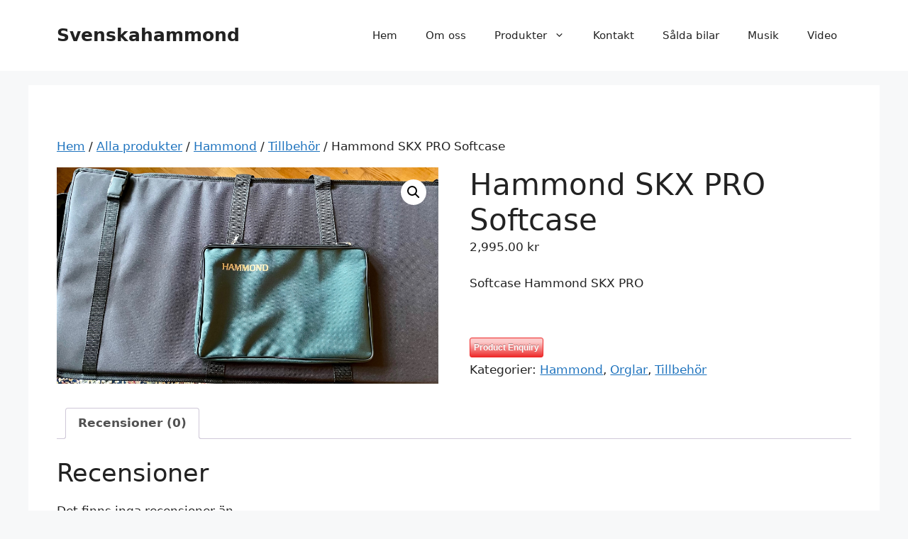

--- FILE ---
content_type: text/html; charset=UTF-8
request_url: http://svenskahammond.se/products-page/hammond/tillbehor-hammond/hammond-skx-pro-softcase/
body_size: 18286
content:
<!DOCTYPE html>
<html lang="sv-SE">
<head>
	<meta charset="UTF-8">
	<meta name='robots' content='index, follow, max-image-preview:large, max-snippet:-1, max-video-preview:-1' />
<meta name="viewport" content="width=device-width, initial-scale=1">
	<!-- This site is optimized with the Yoast SEO plugin v26.6 - https://yoast.com/wordpress/plugins/seo/ -->
	<title>Hammond SKX PRO Softcase - Svenskahammond</title>
	<meta name="description" content="Svenskahammond säljer produkter från Eminent, Hammond, Orla och Leslie. Titta mer i butiken eller kom förbi och testa den modell du är intresserad av." />
	<link rel="canonical" href="https://svenskahammond.se/products-page/hammond/tillbehor-hammond/hammond-skx-pro-softcase/" />
	<meta property="og:locale" content="sv_SE" />
	<meta property="og:type" content="article" />
	<meta property="og:title" content="Hammond SKX PRO Softcase - Svenskahammond" />
	<meta property="og:description" content="Svenskahammond säljer produkter från Eminent, Hammond, Orla och Leslie. Titta mer i butiken eller kom förbi och testa den modell du är intresserad av." />
	<meta property="og:url" content="https://svenskahammond.se/products-page/hammond/tillbehor-hammond/hammond-skx-pro-softcase/" />
	<meta property="og:site_name" content="Svenskahammond" />
	<meta property="article:publisher" content="https://sv-se.facebook.com/Svenskahammond" />
	<meta property="article:modified_time" content="2024-12-15T08:13:18+00:00" />
	<meta property="og:image" content="https://usercontent.one/wp/svenskahammond.se/wp-content/uploads/2022/05/IMG_3295.jpg" />
	<meta property="og:image:width" content="2015" />
	<meta property="og:image:height" content="1143" />
	<meta property="og:image:type" content="image/jpeg" />
	<meta name="twitter:card" content="summary_large_image" />
	<meta name="twitter:site" content="@SVENSKAHAMMOND" />
	<script type="application/ld+json" class="yoast-schema-graph">{"@context":"https://schema.org","@graph":[{"@type":"WebPage","@id":"https://svenskahammond.se/products-page/hammond/tillbehor-hammond/hammond-skx-pro-softcase/","url":"https://svenskahammond.se/products-page/hammond/tillbehor-hammond/hammond-skx-pro-softcase/","name":"Hammond SKX PRO Softcase - Svenskahammond","isPartOf":{"@id":"http://svenskahammond.se/#website"},"primaryImageOfPage":{"@id":"https://svenskahammond.se/products-page/hammond/tillbehor-hammond/hammond-skx-pro-softcase/#primaryimage"},"image":{"@id":"https://svenskahammond.se/products-page/hammond/tillbehor-hammond/hammond-skx-pro-softcase/#primaryimage"},"thumbnailUrl":"http://svenskahammond.se/wp-content/uploads/2022/05/IMG_3295.jpg","datePublished":"2022-05-20T13:14:11+00:00","dateModified":"2024-12-15T08:13:18+00:00","description":"Svenskahammond säljer produkter från Eminent, Hammond, Orla och Leslie. Titta mer i butiken eller kom förbi och testa den modell du är intresserad av.","breadcrumb":{"@id":"https://svenskahammond.se/products-page/hammond/tillbehor-hammond/hammond-skx-pro-softcase/#breadcrumb"},"inLanguage":"sv-SE","potentialAction":[{"@type":"ReadAction","target":["https://svenskahammond.se/products-page/hammond/tillbehor-hammond/hammond-skx-pro-softcase/"]}]},{"@type":"ImageObject","inLanguage":"sv-SE","@id":"https://svenskahammond.se/products-page/hammond/tillbehor-hammond/hammond-skx-pro-softcase/#primaryimage","url":"http://svenskahammond.se/wp-content/uploads/2022/05/IMG_3295.jpg","contentUrl":"http://svenskahammond.se/wp-content/uploads/2022/05/IMG_3295.jpg","width":2015,"height":1143},{"@type":"BreadcrumbList","@id":"https://svenskahammond.se/products-page/hammond/tillbehor-hammond/hammond-skx-pro-softcase/#breadcrumb","itemListElement":[{"@type":"ListItem","position":1,"name":"Home","item":"http://svenskahammond.se/"},{"@type":"ListItem","position":2,"name":"Alla produkter","item":"http://svenskahammond.se/products-page/"},{"@type":"ListItem","position":3,"name":"Hammond SKX PRO Softcase"}]},{"@type":"WebSite","@id":"http://svenskahammond.se/#website","url":"http://svenskahammond.se/","name":"Svenskahammond","description":"för riktiga musikälskare","potentialAction":[{"@type":"SearchAction","target":{"@type":"EntryPoint","urlTemplate":"http://svenskahammond.se/?s={search_term_string}"},"query-input":{"@type":"PropertyValueSpecification","valueRequired":true,"valueName":"search_term_string"}}],"inLanguage":"sv-SE"}]}</script>
	<!-- / Yoast SEO plugin. -->


<link rel="alternate" type="application/rss+xml" title="Svenskahammond &raquo; Webbflöde" href="http://svenskahammond.se/feed/" />
<link rel="alternate" type="application/rss+xml" title="Svenskahammond &raquo; Kommentarsflöde" href="http://svenskahammond.se/comments/feed/" />
<link rel="alternate" type="application/rss+xml" title="Svenskahammond &raquo; Kommentarsflöde för Hammond SKX PRO Softcase" href="http://svenskahammond.se/products-page/hammond/tillbehor-hammond/hammond-skx-pro-softcase/feed/" />
<link rel="alternate" title="oEmbed (JSON)" type="application/json+oembed" href="http://svenskahammond.se/wp-json/oembed/1.0/embed?url=http%3A%2F%2Fsvenskahammond.se%2Fproducts-page%2Fhammond%2Ftillbehor-hammond%2Fhammond-skx-pro-softcase%2F" />
<link rel="alternate" title="oEmbed (XML)" type="text/xml+oembed" href="http://svenskahammond.se/wp-json/oembed/1.0/embed?url=http%3A%2F%2Fsvenskahammond.se%2Fproducts-page%2Fhammond%2Ftillbehor-hammond%2Fhammond-skx-pro-softcase%2F&#038;format=xml" />
<style id='wp-img-auto-sizes-contain-inline-css'>
img:is([sizes=auto i],[sizes^="auto," i]){contain-intrinsic-size:3000px 1500px}
/*# sourceURL=wp-img-auto-sizes-contain-inline-css */
</style>
<style id='wp-emoji-styles-inline-css'>

	img.wp-smiley, img.emoji {
		display: inline !important;
		border: none !important;
		box-shadow: none !important;
		height: 1em !important;
		width: 1em !important;
		margin: 0 0.07em !important;
		vertical-align: -0.1em !important;
		background: none !important;
		padding: 0 !important;
	}
/*# sourceURL=wp-emoji-styles-inline-css */
</style>
<style id='wp-block-library-inline-css'>
:root{--wp-block-synced-color:#7a00df;--wp-block-synced-color--rgb:122,0,223;--wp-bound-block-color:var(--wp-block-synced-color);--wp-editor-canvas-background:#ddd;--wp-admin-theme-color:#007cba;--wp-admin-theme-color--rgb:0,124,186;--wp-admin-theme-color-darker-10:#006ba1;--wp-admin-theme-color-darker-10--rgb:0,107,160.5;--wp-admin-theme-color-darker-20:#005a87;--wp-admin-theme-color-darker-20--rgb:0,90,135;--wp-admin-border-width-focus:2px}@media (min-resolution:192dpi){:root{--wp-admin-border-width-focus:1.5px}}.wp-element-button{cursor:pointer}:root .has-very-light-gray-background-color{background-color:#eee}:root .has-very-dark-gray-background-color{background-color:#313131}:root .has-very-light-gray-color{color:#eee}:root .has-very-dark-gray-color{color:#313131}:root .has-vivid-green-cyan-to-vivid-cyan-blue-gradient-background{background:linear-gradient(135deg,#00d084,#0693e3)}:root .has-purple-crush-gradient-background{background:linear-gradient(135deg,#34e2e4,#4721fb 50%,#ab1dfe)}:root .has-hazy-dawn-gradient-background{background:linear-gradient(135deg,#faaca8,#dad0ec)}:root .has-subdued-olive-gradient-background{background:linear-gradient(135deg,#fafae1,#67a671)}:root .has-atomic-cream-gradient-background{background:linear-gradient(135deg,#fdd79a,#004a59)}:root .has-nightshade-gradient-background{background:linear-gradient(135deg,#330968,#31cdcf)}:root .has-midnight-gradient-background{background:linear-gradient(135deg,#020381,#2874fc)}:root{--wp--preset--font-size--normal:16px;--wp--preset--font-size--huge:42px}.has-regular-font-size{font-size:1em}.has-larger-font-size{font-size:2.625em}.has-normal-font-size{font-size:var(--wp--preset--font-size--normal)}.has-huge-font-size{font-size:var(--wp--preset--font-size--huge)}.has-text-align-center{text-align:center}.has-text-align-left{text-align:left}.has-text-align-right{text-align:right}.has-fit-text{white-space:nowrap!important}#end-resizable-editor-section{display:none}.aligncenter{clear:both}.items-justified-left{justify-content:flex-start}.items-justified-center{justify-content:center}.items-justified-right{justify-content:flex-end}.items-justified-space-between{justify-content:space-between}.screen-reader-text{border:0;clip-path:inset(50%);height:1px;margin:-1px;overflow:hidden;padding:0;position:absolute;width:1px;word-wrap:normal!important}.screen-reader-text:focus{background-color:#ddd;clip-path:none;color:#444;display:block;font-size:1em;height:auto;left:5px;line-height:normal;padding:15px 23px 14px;text-decoration:none;top:5px;width:auto;z-index:100000}html :where(.has-border-color){border-style:solid}html :where([style*=border-top-color]){border-top-style:solid}html :where([style*=border-right-color]){border-right-style:solid}html :where([style*=border-bottom-color]){border-bottom-style:solid}html :where([style*=border-left-color]){border-left-style:solid}html :where([style*=border-width]){border-style:solid}html :where([style*=border-top-width]){border-top-style:solid}html :where([style*=border-right-width]){border-right-style:solid}html :where([style*=border-bottom-width]){border-bottom-style:solid}html :where([style*=border-left-width]){border-left-style:solid}html :where(img[class*=wp-image-]){height:auto;max-width:100%}:where(figure){margin:0 0 1em}html :where(.is-position-sticky){--wp-admin--admin-bar--position-offset:var(--wp-admin--admin-bar--height,0px)}@media screen and (max-width:600px){html :where(.is-position-sticky){--wp-admin--admin-bar--position-offset:0px}}

/*# sourceURL=wp-block-library-inline-css */
</style><link rel='stylesheet' id='wc-blocks-style-css' href='http://svenskahammond.se/wp-content/plugins/woocommerce/assets/client/blocks/wc-blocks.css?ver=wc-10.4.3' media='all' />
<style id='global-styles-inline-css'>
:root{--wp--preset--aspect-ratio--square: 1;--wp--preset--aspect-ratio--4-3: 4/3;--wp--preset--aspect-ratio--3-4: 3/4;--wp--preset--aspect-ratio--3-2: 3/2;--wp--preset--aspect-ratio--2-3: 2/3;--wp--preset--aspect-ratio--16-9: 16/9;--wp--preset--aspect-ratio--9-16: 9/16;--wp--preset--color--black: #000000;--wp--preset--color--cyan-bluish-gray: #abb8c3;--wp--preset--color--white: #ffffff;--wp--preset--color--pale-pink: #f78da7;--wp--preset--color--vivid-red: #cf2e2e;--wp--preset--color--luminous-vivid-orange: #ff6900;--wp--preset--color--luminous-vivid-amber: #fcb900;--wp--preset--color--light-green-cyan: #7bdcb5;--wp--preset--color--vivid-green-cyan: #00d084;--wp--preset--color--pale-cyan-blue: #8ed1fc;--wp--preset--color--vivid-cyan-blue: #0693e3;--wp--preset--color--vivid-purple: #9b51e0;--wp--preset--color--contrast: var(--contrast);--wp--preset--color--contrast-2: var(--contrast-2);--wp--preset--color--contrast-3: var(--contrast-3);--wp--preset--color--base: var(--base);--wp--preset--color--base-2: var(--base-2);--wp--preset--color--base-3: var(--base-3);--wp--preset--color--accent: var(--accent);--wp--preset--gradient--vivid-cyan-blue-to-vivid-purple: linear-gradient(135deg,rgb(6,147,227) 0%,rgb(155,81,224) 100%);--wp--preset--gradient--light-green-cyan-to-vivid-green-cyan: linear-gradient(135deg,rgb(122,220,180) 0%,rgb(0,208,130) 100%);--wp--preset--gradient--luminous-vivid-amber-to-luminous-vivid-orange: linear-gradient(135deg,rgb(252,185,0) 0%,rgb(255,105,0) 100%);--wp--preset--gradient--luminous-vivid-orange-to-vivid-red: linear-gradient(135deg,rgb(255,105,0) 0%,rgb(207,46,46) 100%);--wp--preset--gradient--very-light-gray-to-cyan-bluish-gray: linear-gradient(135deg,rgb(238,238,238) 0%,rgb(169,184,195) 100%);--wp--preset--gradient--cool-to-warm-spectrum: linear-gradient(135deg,rgb(74,234,220) 0%,rgb(151,120,209) 20%,rgb(207,42,186) 40%,rgb(238,44,130) 60%,rgb(251,105,98) 80%,rgb(254,248,76) 100%);--wp--preset--gradient--blush-light-purple: linear-gradient(135deg,rgb(255,206,236) 0%,rgb(152,150,240) 100%);--wp--preset--gradient--blush-bordeaux: linear-gradient(135deg,rgb(254,205,165) 0%,rgb(254,45,45) 50%,rgb(107,0,62) 100%);--wp--preset--gradient--luminous-dusk: linear-gradient(135deg,rgb(255,203,112) 0%,rgb(199,81,192) 50%,rgb(65,88,208) 100%);--wp--preset--gradient--pale-ocean: linear-gradient(135deg,rgb(255,245,203) 0%,rgb(182,227,212) 50%,rgb(51,167,181) 100%);--wp--preset--gradient--electric-grass: linear-gradient(135deg,rgb(202,248,128) 0%,rgb(113,206,126) 100%);--wp--preset--gradient--midnight: linear-gradient(135deg,rgb(2,3,129) 0%,rgb(40,116,252) 100%);--wp--preset--font-size--small: 13px;--wp--preset--font-size--medium: 20px;--wp--preset--font-size--large: 36px;--wp--preset--font-size--x-large: 42px;--wp--preset--spacing--20: 0.44rem;--wp--preset--spacing--30: 0.67rem;--wp--preset--spacing--40: 1rem;--wp--preset--spacing--50: 1.5rem;--wp--preset--spacing--60: 2.25rem;--wp--preset--spacing--70: 3.38rem;--wp--preset--spacing--80: 5.06rem;--wp--preset--shadow--natural: 6px 6px 9px rgba(0, 0, 0, 0.2);--wp--preset--shadow--deep: 12px 12px 50px rgba(0, 0, 0, 0.4);--wp--preset--shadow--sharp: 6px 6px 0px rgba(0, 0, 0, 0.2);--wp--preset--shadow--outlined: 6px 6px 0px -3px rgb(255, 255, 255), 6px 6px rgb(0, 0, 0);--wp--preset--shadow--crisp: 6px 6px 0px rgb(0, 0, 0);}:where(.is-layout-flex){gap: 0.5em;}:where(.is-layout-grid){gap: 0.5em;}body .is-layout-flex{display: flex;}.is-layout-flex{flex-wrap: wrap;align-items: center;}.is-layout-flex > :is(*, div){margin: 0;}body .is-layout-grid{display: grid;}.is-layout-grid > :is(*, div){margin: 0;}:where(.wp-block-columns.is-layout-flex){gap: 2em;}:where(.wp-block-columns.is-layout-grid){gap: 2em;}:where(.wp-block-post-template.is-layout-flex){gap: 1.25em;}:where(.wp-block-post-template.is-layout-grid){gap: 1.25em;}.has-black-color{color: var(--wp--preset--color--black) !important;}.has-cyan-bluish-gray-color{color: var(--wp--preset--color--cyan-bluish-gray) !important;}.has-white-color{color: var(--wp--preset--color--white) !important;}.has-pale-pink-color{color: var(--wp--preset--color--pale-pink) !important;}.has-vivid-red-color{color: var(--wp--preset--color--vivid-red) !important;}.has-luminous-vivid-orange-color{color: var(--wp--preset--color--luminous-vivid-orange) !important;}.has-luminous-vivid-amber-color{color: var(--wp--preset--color--luminous-vivid-amber) !important;}.has-light-green-cyan-color{color: var(--wp--preset--color--light-green-cyan) !important;}.has-vivid-green-cyan-color{color: var(--wp--preset--color--vivid-green-cyan) !important;}.has-pale-cyan-blue-color{color: var(--wp--preset--color--pale-cyan-blue) !important;}.has-vivid-cyan-blue-color{color: var(--wp--preset--color--vivid-cyan-blue) !important;}.has-vivid-purple-color{color: var(--wp--preset--color--vivid-purple) !important;}.has-black-background-color{background-color: var(--wp--preset--color--black) !important;}.has-cyan-bluish-gray-background-color{background-color: var(--wp--preset--color--cyan-bluish-gray) !important;}.has-white-background-color{background-color: var(--wp--preset--color--white) !important;}.has-pale-pink-background-color{background-color: var(--wp--preset--color--pale-pink) !important;}.has-vivid-red-background-color{background-color: var(--wp--preset--color--vivid-red) !important;}.has-luminous-vivid-orange-background-color{background-color: var(--wp--preset--color--luminous-vivid-orange) !important;}.has-luminous-vivid-amber-background-color{background-color: var(--wp--preset--color--luminous-vivid-amber) !important;}.has-light-green-cyan-background-color{background-color: var(--wp--preset--color--light-green-cyan) !important;}.has-vivid-green-cyan-background-color{background-color: var(--wp--preset--color--vivid-green-cyan) !important;}.has-pale-cyan-blue-background-color{background-color: var(--wp--preset--color--pale-cyan-blue) !important;}.has-vivid-cyan-blue-background-color{background-color: var(--wp--preset--color--vivid-cyan-blue) !important;}.has-vivid-purple-background-color{background-color: var(--wp--preset--color--vivid-purple) !important;}.has-black-border-color{border-color: var(--wp--preset--color--black) !important;}.has-cyan-bluish-gray-border-color{border-color: var(--wp--preset--color--cyan-bluish-gray) !important;}.has-white-border-color{border-color: var(--wp--preset--color--white) !important;}.has-pale-pink-border-color{border-color: var(--wp--preset--color--pale-pink) !important;}.has-vivid-red-border-color{border-color: var(--wp--preset--color--vivid-red) !important;}.has-luminous-vivid-orange-border-color{border-color: var(--wp--preset--color--luminous-vivid-orange) !important;}.has-luminous-vivid-amber-border-color{border-color: var(--wp--preset--color--luminous-vivid-amber) !important;}.has-light-green-cyan-border-color{border-color: var(--wp--preset--color--light-green-cyan) !important;}.has-vivid-green-cyan-border-color{border-color: var(--wp--preset--color--vivid-green-cyan) !important;}.has-pale-cyan-blue-border-color{border-color: var(--wp--preset--color--pale-cyan-blue) !important;}.has-vivid-cyan-blue-border-color{border-color: var(--wp--preset--color--vivid-cyan-blue) !important;}.has-vivid-purple-border-color{border-color: var(--wp--preset--color--vivid-purple) !important;}.has-vivid-cyan-blue-to-vivid-purple-gradient-background{background: var(--wp--preset--gradient--vivid-cyan-blue-to-vivid-purple) !important;}.has-light-green-cyan-to-vivid-green-cyan-gradient-background{background: var(--wp--preset--gradient--light-green-cyan-to-vivid-green-cyan) !important;}.has-luminous-vivid-amber-to-luminous-vivid-orange-gradient-background{background: var(--wp--preset--gradient--luminous-vivid-amber-to-luminous-vivid-orange) !important;}.has-luminous-vivid-orange-to-vivid-red-gradient-background{background: var(--wp--preset--gradient--luminous-vivid-orange-to-vivid-red) !important;}.has-very-light-gray-to-cyan-bluish-gray-gradient-background{background: var(--wp--preset--gradient--very-light-gray-to-cyan-bluish-gray) !important;}.has-cool-to-warm-spectrum-gradient-background{background: var(--wp--preset--gradient--cool-to-warm-spectrum) !important;}.has-blush-light-purple-gradient-background{background: var(--wp--preset--gradient--blush-light-purple) !important;}.has-blush-bordeaux-gradient-background{background: var(--wp--preset--gradient--blush-bordeaux) !important;}.has-luminous-dusk-gradient-background{background: var(--wp--preset--gradient--luminous-dusk) !important;}.has-pale-ocean-gradient-background{background: var(--wp--preset--gradient--pale-ocean) !important;}.has-electric-grass-gradient-background{background: var(--wp--preset--gradient--electric-grass) !important;}.has-midnight-gradient-background{background: var(--wp--preset--gradient--midnight) !important;}.has-small-font-size{font-size: var(--wp--preset--font-size--small) !important;}.has-medium-font-size{font-size: var(--wp--preset--font-size--medium) !important;}.has-large-font-size{font-size: var(--wp--preset--font-size--large) !important;}.has-x-large-font-size{font-size: var(--wp--preset--font-size--x-large) !important;}
/*# sourceURL=global-styles-inline-css */
</style>

<style id='classic-theme-styles-inline-css'>
/*! This file is auto-generated */
.wp-block-button__link{color:#fff;background-color:#32373c;border-radius:9999px;box-shadow:none;text-decoration:none;padding:calc(.667em + 2px) calc(1.333em + 2px);font-size:1.125em}.wp-block-file__button{background:#32373c;color:#fff;text-decoration:none}
/*# sourceURL=/wp-includes/css/classic-themes.min.css */
</style>
<link rel='stylesheet' id='a3_wc_email_inquiry_style-css' href='http://svenskahammond.se/wp-content/plugins/woocommerce-email-inquiry-cart-options/assets/css/wc_email_inquiry_style.css?ver=3.4.3' media='all' />
<link rel='stylesheet' id='photoswipe-css' href='http://svenskahammond.se/wp-content/plugins/woocommerce/assets/css/photoswipe/photoswipe.min.css?ver=10.4.3' media='all' />
<link rel='stylesheet' id='photoswipe-default-skin-css' href='http://svenskahammond.se/wp-content/plugins/woocommerce/assets/css/photoswipe/default-skin/default-skin.min.css?ver=10.4.3' media='all' />
<link rel='stylesheet' id='woocommerce-layout-css' href='http://svenskahammond.se/wp-content/plugins/woocommerce/assets/css/woocommerce-layout.css?ver=10.4.3' media='all' />
<link rel='stylesheet' id='woocommerce-smallscreen-css' href='http://svenskahammond.se/wp-content/plugins/woocommerce/assets/css/woocommerce-smallscreen.css?ver=10.4.3' media='only screen and (max-width: 768px)' />
<link rel='stylesheet' id='woocommerce-general-css' href='http://svenskahammond.se/wp-content/plugins/woocommerce/assets/css/woocommerce.css?ver=10.4.3' media='all' />
<style id='woocommerce-general-inline-css'>
.woocommerce .page-header-image-single {display: none;}.woocommerce .entry-content,.woocommerce .product .entry-summary {margin-top: 0;}.related.products {clear: both;}.checkout-subscribe-prompt.clear {visibility: visible;height: initial;width: initial;}@media (max-width:768px) {.woocommerce .woocommerce-ordering,.woocommerce-page .woocommerce-ordering {float: none;}.woocommerce .woocommerce-ordering select {max-width: 100%;}.woocommerce ul.products li.product,.woocommerce-page ul.products li.product,.woocommerce-page[class*=columns-] ul.products li.product,.woocommerce[class*=columns-] ul.products li.product {width: 100%;float: none;}}
/*# sourceURL=woocommerce-general-inline-css */
</style>
<style id='woocommerce-inline-inline-css'>
.woocommerce form .form-row .required { visibility: visible; }
/*# sourceURL=woocommerce-inline-inline-css */
</style>
<link rel='stylesheet' id='generate-comments-css' href='http://svenskahammond.se/wp-content/themes/generatepress/assets/css/components/comments.min.css?ver=3.6.0' media='all' />
<link rel='stylesheet' id='generate-widget-areas-css' href='http://svenskahammond.se/wp-content/themes/generatepress/assets/css/components/widget-areas.min.css?ver=3.6.0' media='all' />
<link rel='stylesheet' id='generate-style-css' href='http://svenskahammond.se/wp-content/themes/generatepress/assets/css/main.min.css?ver=3.6.0' media='all' />
<style id='generate-style-inline-css'>
body{background-color:var(--base-2);color:var(--contrast);}a{color:var(--accent);}a{text-decoration:underline;}.entry-title a, .site-branding a, a.button, .wp-block-button__link, .main-navigation a{text-decoration:none;}a:hover, a:focus, a:active{color:var(--contrast);}.wp-block-group__inner-container{max-width:1200px;margin-left:auto;margin-right:auto;}:root{--contrast:#222222;--contrast-2:#575760;--contrast-3:#b2b2be;--base:#f0f0f0;--base-2:#f7f8f9;--base-3:#ffffff;--accent:#1e73be;}:root .has-contrast-color{color:var(--contrast);}:root .has-contrast-background-color{background-color:var(--contrast);}:root .has-contrast-2-color{color:var(--contrast-2);}:root .has-contrast-2-background-color{background-color:var(--contrast-2);}:root .has-contrast-3-color{color:var(--contrast-3);}:root .has-contrast-3-background-color{background-color:var(--contrast-3);}:root .has-base-color{color:var(--base);}:root .has-base-background-color{background-color:var(--base);}:root .has-base-2-color{color:var(--base-2);}:root .has-base-2-background-color{background-color:var(--base-2);}:root .has-base-3-color{color:var(--base-3);}:root .has-base-3-background-color{background-color:var(--base-3);}:root .has-accent-color{color:var(--accent);}:root .has-accent-background-color{background-color:var(--accent);}.top-bar{background-color:#636363;color:#ffffff;}.top-bar a{color:#ffffff;}.top-bar a:hover{color:#303030;}.site-header{background-color:var(--base-3);}.main-title a,.main-title a:hover{color:var(--contrast);}.site-description{color:var(--contrast-2);}.mobile-menu-control-wrapper .menu-toggle,.mobile-menu-control-wrapper .menu-toggle:hover,.mobile-menu-control-wrapper .menu-toggle:focus,.has-inline-mobile-toggle #site-navigation.toggled{background-color:rgba(0, 0, 0, 0.02);}.main-navigation,.main-navigation ul ul{background-color:var(--base-3);}.main-navigation .main-nav ul li a, .main-navigation .menu-toggle, .main-navigation .menu-bar-items{color:var(--contrast);}.main-navigation .main-nav ul li:not([class*="current-menu-"]):hover > a, .main-navigation .main-nav ul li:not([class*="current-menu-"]):focus > a, .main-navigation .main-nav ul li.sfHover:not([class*="current-menu-"]) > a, .main-navigation .menu-bar-item:hover > a, .main-navigation .menu-bar-item.sfHover > a{color:var(--accent);}button.menu-toggle:hover,button.menu-toggle:focus{color:var(--contrast);}.main-navigation .main-nav ul li[class*="current-menu-"] > a{color:var(--accent);}.navigation-search input[type="search"],.navigation-search input[type="search"]:active, .navigation-search input[type="search"]:focus, .main-navigation .main-nav ul li.search-item.active > a, .main-navigation .menu-bar-items .search-item.active > a{color:var(--accent);}.main-navigation ul ul{background-color:var(--base);}.separate-containers .inside-article, .separate-containers .comments-area, .separate-containers .page-header, .one-container .container, .separate-containers .paging-navigation, .inside-page-header{background-color:var(--base-3);}.entry-title a{color:var(--contrast);}.entry-title a:hover{color:var(--contrast-2);}.entry-meta{color:var(--contrast-2);}.sidebar .widget{background-color:var(--base-3);}.footer-widgets{background-color:var(--base-3);}.site-info{background-color:var(--base-3);}input[type="text"],input[type="email"],input[type="url"],input[type="password"],input[type="search"],input[type="tel"],input[type="number"],textarea,select{color:var(--contrast);background-color:var(--base-2);border-color:var(--base);}input[type="text"]:focus,input[type="email"]:focus,input[type="url"]:focus,input[type="password"]:focus,input[type="search"]:focus,input[type="tel"]:focus,input[type="number"]:focus,textarea:focus,select:focus{color:var(--contrast);background-color:var(--base-2);border-color:var(--contrast-3);}button,html input[type="button"],input[type="reset"],input[type="submit"],a.button,a.wp-block-button__link:not(.has-background){color:#ffffff;background-color:#55555e;}button:hover,html input[type="button"]:hover,input[type="reset"]:hover,input[type="submit"]:hover,a.button:hover,button:focus,html input[type="button"]:focus,input[type="reset"]:focus,input[type="submit"]:focus,a.button:focus,a.wp-block-button__link:not(.has-background):active,a.wp-block-button__link:not(.has-background):focus,a.wp-block-button__link:not(.has-background):hover{color:#ffffff;background-color:#3f4047;}a.generate-back-to-top{background-color:rgba( 0,0,0,0.4 );color:#ffffff;}a.generate-back-to-top:hover,a.generate-back-to-top:focus{background-color:rgba( 0,0,0,0.6 );color:#ffffff;}:root{--gp-search-modal-bg-color:var(--base-3);--gp-search-modal-text-color:var(--contrast);--gp-search-modal-overlay-bg-color:rgba(0,0,0,0.2);}@media (max-width:768px){.main-navigation .menu-bar-item:hover > a, .main-navigation .menu-bar-item.sfHover > a{background:none;color:var(--contrast);}}.nav-below-header .main-navigation .inside-navigation.grid-container, .nav-above-header .main-navigation .inside-navigation.grid-container{padding:0px 20px 0px 20px;}.site-main .wp-block-group__inner-container{padding:40px;}.separate-containers .paging-navigation{padding-top:20px;padding-bottom:20px;}.entry-content .alignwide, body:not(.no-sidebar) .entry-content .alignfull{margin-left:-40px;width:calc(100% + 80px);max-width:calc(100% + 80px);}.rtl .menu-item-has-children .dropdown-menu-toggle{padding-left:20px;}.rtl .main-navigation .main-nav ul li.menu-item-has-children > a{padding-right:20px;}@media (max-width:768px){.separate-containers .inside-article, .separate-containers .comments-area, .separate-containers .page-header, .separate-containers .paging-navigation, .one-container .site-content, .inside-page-header{padding:30px;}.site-main .wp-block-group__inner-container{padding:30px;}.inside-top-bar{padding-right:30px;padding-left:30px;}.inside-header{padding-right:30px;padding-left:30px;}.widget-area .widget{padding-top:30px;padding-right:30px;padding-bottom:30px;padding-left:30px;}.footer-widgets-container{padding-top:30px;padding-right:30px;padding-bottom:30px;padding-left:30px;}.inside-site-info{padding-right:30px;padding-left:30px;}.entry-content .alignwide, body:not(.no-sidebar) .entry-content .alignfull{margin-left:-30px;width:calc(100% + 60px);max-width:calc(100% + 60px);}.one-container .site-main .paging-navigation{margin-bottom:20px;}}/* End cached CSS */.is-right-sidebar{width:30%;}.is-left-sidebar{width:30%;}.site-content .content-area{width:100%;}@media (max-width:768px){.main-navigation .menu-toggle,.sidebar-nav-mobile:not(#sticky-placeholder){display:block;}.main-navigation ul,.gen-sidebar-nav,.main-navigation:not(.slideout-navigation):not(.toggled) .main-nav > ul,.has-inline-mobile-toggle #site-navigation .inside-navigation > *:not(.navigation-search):not(.main-nav){display:none;}.nav-align-right .inside-navigation,.nav-align-center .inside-navigation{justify-content:space-between;}.has-inline-mobile-toggle .mobile-menu-control-wrapper{display:flex;flex-wrap:wrap;}.has-inline-mobile-toggle .inside-header{flex-direction:row;text-align:left;flex-wrap:wrap;}.has-inline-mobile-toggle .header-widget,.has-inline-mobile-toggle #site-navigation{flex-basis:100%;}.nav-float-left .has-inline-mobile-toggle #site-navigation{order:10;}}
/*# sourceURL=generate-style-inline-css */
</style>
<link rel='stylesheet' id='a3wc_email_inquiry_cart_options-css' href='//svenskahammond.se/wp-content/uploads/sass/wc_email_inquiry_cart_options.min.css?ver=1669209292' media='all' />
<script src="http://svenskahammond.se/wp-includes/js/jquery/jquery.min.js?ver=3.7.1" id="jquery-core-js"></script>
<script src="http://svenskahammond.se/wp-includes/js/jquery/jquery-migrate.min.js?ver=3.4.1" id="jquery-migrate-js"></script>
<script src="http://svenskahammond.se/wp-content/plugins/woocommerce/assets/js/zoom/jquery.zoom.min.js?ver=1.7.21-wc.10.4.3" id="wc-zoom-js" defer data-wp-strategy="defer"></script>
<script src="http://svenskahammond.se/wp-content/plugins/woocommerce/assets/js/flexslider/jquery.flexslider.min.js?ver=2.7.2-wc.10.4.3" id="wc-flexslider-js" defer data-wp-strategy="defer"></script>
<script src="http://svenskahammond.se/wp-content/plugins/woocommerce/assets/js/photoswipe/photoswipe.min.js?ver=4.1.1-wc.10.4.3" id="wc-photoswipe-js" defer data-wp-strategy="defer"></script>
<script src="http://svenskahammond.se/wp-content/plugins/woocommerce/assets/js/photoswipe/photoswipe-ui-default.min.js?ver=4.1.1-wc.10.4.3" id="wc-photoswipe-ui-default-js" defer data-wp-strategy="defer"></script>
<script id="wc-single-product-js-extra">
var wc_single_product_params = {"i18n_required_rating_text":"V\u00e4lj ett betyg","i18n_rating_options":["1 av 5 stj\u00e4rnor","2 av 5 stj\u00e4rnor","3 av 5 stj\u00e4rnor","4 av 5 stj\u00e4rnor","5 av 5 stj\u00e4rnor"],"i18n_product_gallery_trigger_text":"Visa bildgalleri i fullsk\u00e4rm","review_rating_required":"yes","flexslider":{"rtl":false,"animation":"slide","smoothHeight":true,"directionNav":false,"controlNav":"thumbnails","slideshow":false,"animationSpeed":500,"animationLoop":false,"allowOneSlide":false},"zoom_enabled":"1","zoom_options":[],"photoswipe_enabled":"1","photoswipe_options":{"shareEl":false,"closeOnScroll":false,"history":false,"hideAnimationDuration":0,"showAnimationDuration":0},"flexslider_enabled":"1"};
//# sourceURL=wc-single-product-js-extra
</script>
<script src="http://svenskahammond.se/wp-content/plugins/woocommerce/assets/js/frontend/single-product.min.js?ver=10.4.3" id="wc-single-product-js" defer data-wp-strategy="defer"></script>
<script src="http://svenskahammond.se/wp-content/plugins/woocommerce/assets/js/jquery-blockui/jquery.blockUI.min.js?ver=2.7.0-wc.10.4.3" id="wc-jquery-blockui-js" defer data-wp-strategy="defer"></script>
<script src="http://svenskahammond.se/wp-content/plugins/woocommerce/assets/js/js-cookie/js.cookie.min.js?ver=2.1.4-wc.10.4.3" id="wc-js-cookie-js" defer data-wp-strategy="defer"></script>
<script id="woocommerce-js-extra">
var woocommerce_params = {"ajax_url":"/wp-admin/admin-ajax.php","wc_ajax_url":"/?wc-ajax=%%endpoint%%","i18n_password_show":"Visa l\u00f6senord","i18n_password_hide":"D\u00f6lj l\u00f6senord"};
//# sourceURL=woocommerce-js-extra
</script>
<script src="http://svenskahammond.se/wp-content/plugins/woocommerce/assets/js/frontend/woocommerce.min.js?ver=10.4.3" id="woocommerce-js" defer data-wp-strategy="defer"></script>
<link rel="https://api.w.org/" href="http://svenskahammond.se/wp-json/" /><link rel="alternate" title="JSON" type="application/json" href="http://svenskahammond.se/wp-json/wp/v2/product/1570" /><link rel="EditURI" type="application/rsd+xml" title="RSD" href="http://svenskahammond.se/xmlrpc.php?rsd" />
<meta name="generator" content="WordPress 6.9" />
<meta name="generator" content="WooCommerce 10.4.3" />
<link rel='shortlink' href='http://svenskahammond.se/?p=1570' />
<style>[class*=" icon-oc-"],[class^=icon-oc-]{speak:none;font-style:normal;font-weight:400;font-variant:normal;text-transform:none;line-height:1;-webkit-font-smoothing:antialiased;-moz-osx-font-smoothing:grayscale}.icon-oc-one-com-white-32px-fill:before{content:"901"}.icon-oc-one-com:before{content:"900"}#one-com-icon,.toplevel_page_onecom-wp .wp-menu-image{speak:none;display:flex;align-items:center;justify-content:center;text-transform:none;line-height:1;-webkit-font-smoothing:antialiased;-moz-osx-font-smoothing:grayscale}.onecom-wp-admin-bar-item>a,.toplevel_page_onecom-wp>.wp-menu-name{font-size:16px;font-weight:400;line-height:1}.toplevel_page_onecom-wp>.wp-menu-name img{width:69px;height:9px;}.wp-submenu-wrap.wp-submenu>.wp-submenu-head>img{width:88px;height:auto}.onecom-wp-admin-bar-item>a img{height:7px!important}.onecom-wp-admin-bar-item>a img,.toplevel_page_onecom-wp>.wp-menu-name img{opacity:.8}.onecom-wp-admin-bar-item.hover>a img,.toplevel_page_onecom-wp.wp-has-current-submenu>.wp-menu-name img,li.opensub>a.toplevel_page_onecom-wp>.wp-menu-name img{opacity:1}#one-com-icon:before,.onecom-wp-admin-bar-item>a:before,.toplevel_page_onecom-wp>.wp-menu-image:before{content:'';position:static!important;background-color:rgba(240,245,250,.4);border-radius:102px;width:18px;height:18px;padding:0!important}.onecom-wp-admin-bar-item>a:before{width:14px;height:14px}.onecom-wp-admin-bar-item.hover>a:before,.toplevel_page_onecom-wp.opensub>a>.wp-menu-image:before,.toplevel_page_onecom-wp.wp-has-current-submenu>.wp-menu-image:before{background-color:#76b82a}.onecom-wp-admin-bar-item>a{display:inline-flex!important;align-items:center;justify-content:center}#one-com-logo-wrapper{font-size:4em}#one-com-icon{vertical-align:middle}.imagify-welcome{display:none !important;}</style>	<noscript><style>.woocommerce-product-gallery{ opacity: 1 !important; }</style></noscript>
	<!-- Global site tag (gtag.js) - Google Analytics -->
    <script async src="https://www.googletagmanager.com/gtag/js?id=AW-1064543996"></script>
    <script>
      window.dataLayer = window.dataLayer || [];
      function gtag(){dataLayer.push(arguments);}
      gtag('js', new Date());
    
      gtag('config', 'AW-1064543996');
    </script>    </script><link rel='stylesheet' id='bootstrap-modal-css' href='http://svenskahammond.se/wp-content/plugins/woocommerce-email-inquiry-cart-options/admin/assets/css/modal.min.css?ver=4.1.1' media='all' />
</head>

<body class="wp-singular product-template-default single single-product postid-1570 wp-embed-responsive wp-theme-generatepress theme-generatepress woocommerce woocommerce-page woocommerce-no-js no-sidebar nav-float-right separate-containers header-aligned-left dropdown-hover featured-image-active" itemtype="https://schema.org/Blog" itemscope>
	<a class="screen-reader-text skip-link" href="#content" title="Hoppa till innehåll">Hoppa till innehåll</a>		<header class="site-header has-inline-mobile-toggle" id="masthead" aria-label="Webbplats"  itemtype="https://schema.org/WPHeader" itemscope>
			<div class="inside-header grid-container">
				<div class="site-branding">
						<p class="main-title" itemprop="headline">
					<a href="http://svenskahammond.se/" rel="home">Svenskahammond</a>
				</p>
						
					</div>	<nav class="main-navigation mobile-menu-control-wrapper" id="mobile-menu-control-wrapper" aria-label="Slå på/av mobil">
				<button data-nav="site-navigation" class="menu-toggle" aria-controls="primary-menu" aria-expanded="false">
			<span class="gp-icon icon-menu-bars"><svg viewBox="0 0 512 512" aria-hidden="true" xmlns="http://www.w3.org/2000/svg" width="1em" height="1em"><path d="M0 96c0-13.255 10.745-24 24-24h464c13.255 0 24 10.745 24 24s-10.745 24-24 24H24c-13.255 0-24-10.745-24-24zm0 160c0-13.255 10.745-24 24-24h464c13.255 0 24 10.745 24 24s-10.745 24-24 24H24c-13.255 0-24-10.745-24-24zm0 160c0-13.255 10.745-24 24-24h464c13.255 0 24 10.745 24 24s-10.745 24-24 24H24c-13.255 0-24-10.745-24-24z" /></svg><svg viewBox="0 0 512 512" aria-hidden="true" xmlns="http://www.w3.org/2000/svg" width="1em" height="1em"><path d="M71.029 71.029c9.373-9.372 24.569-9.372 33.942 0L256 222.059l151.029-151.03c9.373-9.372 24.569-9.372 33.942 0 9.372 9.373 9.372 24.569 0 33.942L289.941 256l151.03 151.029c9.372 9.373 9.372 24.569 0 33.942-9.373 9.372-24.569 9.372-33.942 0L256 289.941l-151.029 151.03c-9.373 9.372-24.569 9.372-33.942 0-9.372-9.373-9.372-24.569 0-33.942L222.059 256 71.029 104.971c-9.372-9.373-9.372-24.569 0-33.942z" /></svg></span><span class="screen-reader-text">Meny</span>		</button>
	</nav>
			<nav class="main-navigation sub-menu-right" id="site-navigation" aria-label="Primär"  itemtype="https://schema.org/SiteNavigationElement" itemscope>
			<div class="inside-navigation grid-container">
								<button class="menu-toggle" aria-controls="primary-menu" aria-expanded="false">
					<span class="gp-icon icon-menu-bars"><svg viewBox="0 0 512 512" aria-hidden="true" xmlns="http://www.w3.org/2000/svg" width="1em" height="1em"><path d="M0 96c0-13.255 10.745-24 24-24h464c13.255 0 24 10.745 24 24s-10.745 24-24 24H24c-13.255 0-24-10.745-24-24zm0 160c0-13.255 10.745-24 24-24h464c13.255 0 24 10.745 24 24s-10.745 24-24 24H24c-13.255 0-24-10.745-24-24zm0 160c0-13.255 10.745-24 24-24h464c13.255 0 24 10.745 24 24s-10.745 24-24 24H24c-13.255 0-24-10.745-24-24z" /></svg><svg viewBox="0 0 512 512" aria-hidden="true" xmlns="http://www.w3.org/2000/svg" width="1em" height="1em"><path d="M71.029 71.029c9.373-9.372 24.569-9.372 33.942 0L256 222.059l151.029-151.03c9.373-9.372 24.569-9.372 33.942 0 9.372 9.373 9.372 24.569 0 33.942L289.941 256l151.03 151.029c9.372 9.373 9.372 24.569 0 33.942-9.373 9.372-24.569 9.372-33.942 0L256 289.941l-151.029 151.03c-9.373 9.372-24.569 9.372-33.942 0-9.372-9.373-9.372-24.569 0-33.942L222.059 256 71.029 104.971c-9.372-9.373-9.372-24.569 0-33.942z" /></svg></span><span class="mobile-menu">Meny</span>				</button>
				<div id="primary-menu" class="main-nav"><ul id="menu-main" class=" menu sf-menu"><li id="menu-item-55" class="menu-item menu-item-type-custom menu-item-object-custom menu-item-home menu-item-55"><a href="http://svenskahammond.se">Hem</a></li>
<li id="menu-item-4" class="menu-item menu-item-type-post_type menu-item-object-page menu-item-4"><a href="http://svenskahammond.se/omoss/">Om oss</a></li>
<li id="menu-item-449" class="menu-item menu-item-type-post_type menu-item-object-page menu-item-has-children current_page_parent menu-item-449"><a href="http://svenskahammond.se/products-page/">Produkter<span role="presentation" class="dropdown-menu-toggle"><span class="gp-icon icon-arrow"><svg viewBox="0 0 330 512" aria-hidden="true" xmlns="http://www.w3.org/2000/svg" width="1em" height="1em"><path d="M305.913 197.085c0 2.266-1.133 4.815-2.833 6.514L171.087 335.593c-1.7 1.7-4.249 2.832-6.515 2.832s-4.815-1.133-6.515-2.832L26.064 203.599c-1.7-1.7-2.832-4.248-2.832-6.514s1.132-4.816 2.832-6.515l14.162-14.163c1.7-1.699 3.966-2.832 6.515-2.832 2.266 0 4.815 1.133 6.515 2.832l111.316 111.317 111.316-111.317c1.7-1.699 4.249-2.832 6.515-2.832s4.815 1.133 6.515 2.832l14.162 14.163c1.7 1.7 2.833 4.249 2.833 6.515z" /></svg></span></span></a>
<ul class="sub-menu">
	<li id="menu-item-1066" class="menu-item menu-item-type-taxonomy menu-item-object-product_cat menu-item-1066"><a href="http://svenskahammond.se/produkt-kategori/eminent/">Eminent</a></li>
	<li id="menu-item-1068" class="menu-item menu-item-type-taxonomy menu-item-object-product_cat current-product-ancestor current-menu-parent current-product-parent menu-item-has-children menu-item-1068"><a href="http://svenskahammond.se/produkt-kategori/hammond/">Hammond<span role="presentation" class="dropdown-menu-toggle"><span class="gp-icon icon-arrow-right"><svg viewBox="0 0 192 512" aria-hidden="true" xmlns="http://www.w3.org/2000/svg" width="1em" height="1em" fill-rule="evenodd" clip-rule="evenodd" stroke-linejoin="round" stroke-miterlimit="1.414"><path d="M178.425 256.001c0 2.266-1.133 4.815-2.832 6.515L43.599 394.509c-1.7 1.7-4.248 2.833-6.514 2.833s-4.816-1.133-6.515-2.833l-14.163-14.162c-1.699-1.7-2.832-3.966-2.832-6.515 0-2.266 1.133-4.815 2.832-6.515l111.317-111.316L16.407 144.685c-1.699-1.7-2.832-4.249-2.832-6.515s1.133-4.815 2.832-6.515l14.163-14.162c1.7-1.7 4.249-2.833 6.515-2.833s4.815 1.133 6.514 2.833l131.994 131.993c1.7 1.7 2.832 4.249 2.832 6.515z" fill-rule="nonzero" /></svg></span></span></a>
	<ul class="sub-menu">
		<li id="menu-item-1069" class="menu-item menu-item-type-taxonomy menu-item-object-product_cat current-product-ancestor current-menu-parent current-product-parent menu-item-1069"><a href="http://svenskahammond.se/produkt-kategori/hammond/orglar/">Orglar</a></li>
		<li id="menu-item-1070" class="menu-item menu-item-type-taxonomy menu-item-object-product_cat current-product-ancestor current-menu-parent current-product-parent menu-item-1070"><a href="http://svenskahammond.se/produkt-kategori/hammond/tillbehor-hammond/">Tillbehör</a></li>
	</ul>
</li>
	<li id="menu-item-1071" class="menu-item menu-item-type-taxonomy menu-item-object-product_cat menu-item-has-children menu-item-1071"><a href="http://svenskahammond.se/produkt-kategori/leslie/">Leslie<span role="presentation" class="dropdown-menu-toggle"><span class="gp-icon icon-arrow-right"><svg viewBox="0 0 192 512" aria-hidden="true" xmlns="http://www.w3.org/2000/svg" width="1em" height="1em" fill-rule="evenodd" clip-rule="evenodd" stroke-linejoin="round" stroke-miterlimit="1.414"><path d="M178.425 256.001c0 2.266-1.133 4.815-2.832 6.515L43.599 394.509c-1.7 1.7-4.248 2.833-6.514 2.833s-4.816-1.133-6.515-2.833l-14.163-14.162c-1.699-1.7-2.832-3.966-2.832-6.515 0-2.266 1.133-4.815 2.832-6.515l111.317-111.316L16.407 144.685c-1.699-1.7-2.832-4.249-2.832-6.515s1.133-4.815 2.832-6.515l14.163-14.162c1.7-1.7 4.249-2.833 6.515-2.833s4.815 1.133 6.514 2.833l131.994 131.993c1.7 1.7 2.832 4.249 2.832 6.515z" fill-rule="nonzero" /></svg></span></span></a>
	<ul class="sub-menu">
		<li id="menu-item-1072" class="menu-item menu-item-type-taxonomy menu-item-object-product_cat menu-item-1072"><a href="http://svenskahammond.se/produkt-kategori/leslie/hogtalare/">Högtalare</a></li>
		<li id="menu-item-1073" class="menu-item menu-item-type-taxonomy menu-item-object-product_cat menu-item-1073"><a href="http://svenskahammond.se/produkt-kategori/leslie/tillbehor-leslie/">Tillbehör</a></li>
	</ul>
</li>
	<li id="menu-item-1074" class="menu-item menu-item-type-taxonomy menu-item-object-product_cat menu-item-1074"><a href="http://svenskahammond.se/produkt-kategori/orla/">Orla</a></li>
	<li id="menu-item-1075" class="menu-item menu-item-type-taxonomy menu-item-object-product_cat menu-item-1075"><a href="http://svenskahammond.se/produkt-kategori/rhodes/">Rhodes</a></li>
	<li id="menu-item-615" class="menu-item menu-item-type-post_type menu-item-object-page menu-item-615"><a href="http://svenskahammond.se/products-page/begagnat/">Begagnat</a></li>
	<li id="menu-item-1149" class="menu-item menu-item-type-taxonomy menu-item-object-product_cat menu-item-1149"><a href="http://svenskahammond.se/produkt-kategori/wersi/">WERSI</a></li>
</ul>
</li>
<li id="menu-item-33" class="menu-item menu-item-type-post_type menu-item-object-page menu-item-33"><a href="http://svenskahammond.se/kontakt/">Kontakt</a></li>
<li id="menu-item-710" class="menu-item menu-item-type-taxonomy menu-item-object-category menu-item-710"><a href="http://svenskahammond.se/category/maserati-3200gt-sald/">Sålda bilar</a></li>
<li id="menu-item-94" class="menu-item menu-item-type-post_type menu-item-object-page menu-item-94"><a href="http://svenskahammond.se/galleri/musik/">Musik</a></li>
<li id="menu-item-140" class="menu-item menu-item-type-post_type menu-item-object-page menu-item-140"><a href="http://svenskahammond.se/galleri/video/">Video</a></li>
</ul></div>			</div>
		</nav>
					</div>
		</header>
		
	<div class="site grid-container container hfeed" id="page">
				<div class="site-content" id="content">
			
			<div class="content-area" id="primary">
			<main class="site-main" id="main">
								<article class="post-1570 product type-product status-publish has-post-thumbnail product_cat-hammond product_cat-orglar product_cat-tillbehor-hammond first instock shipping-taxable purchasable product-type-simple" id="post-1570" itemtype="https://schema.org/CreativeWork" itemscope>
					<div class="inside-article">
								<div class="featured-image page-header-image-single grid-container grid-parent">
			<img width="2015" height="1143" src="http://svenskahammond.se/wp-content/uploads/2022/05/IMG_3295.jpg" class="attachment-full size-full wp-post-image" alt="" itemprop="image" decoding="async" fetchpriority="high" srcset="http://svenskahammond.se/wp-content/uploads/2022/05/IMG_3295.jpg 2015w, http://svenskahammond.se/wp-content/uploads/2022/05/IMG_3295-600x340.jpg 600w, http://svenskahammond.se/wp-content/uploads/2022/05/IMG_3295-250x142.jpg 250w, http://svenskahammond.se/wp-content/uploads/2022/05/IMG_3295-768x436.jpg 768w, http://svenskahammond.se/wp-content/uploads/2022/05/IMG_3295-700x397.jpg 700w, http://svenskahammond.se/wp-content/uploads/2022/05/IMG_3295-125x71.jpg 125w, http://svenskahammond.se/wp-content/uploads/2022/05/IMG_3295-220x125.jpg 220w" sizes="(max-width: 2015px) 100vw, 2015px" />		</div>
								<div class="entry-content" itemprop="text">
		<nav class="woocommerce-breadcrumb" aria-label="Breadcrumb"><a href="http://svenskahammond.se">Hem</a>&nbsp;&#47;&nbsp;<a href="http://svenskahammond.se/products-page/">Alla produkter</a>&nbsp;&#47;&nbsp;<a href="http://svenskahammond.se/produkt-kategori/hammond/">Hammond</a>&nbsp;&#47;&nbsp;<a href="http://svenskahammond.se/produkt-kategori/hammond/tillbehor-hammond/">Tillbehör</a>&nbsp;&#47;&nbsp;Hammond SKX PRO Softcase</nav>
					
			<div class="woocommerce-notices-wrapper"></div><div id="product-1570" class="product type-product post-1570 status-publish instock product_cat-hammond product_cat-orglar product_cat-tillbehor-hammond has-post-thumbnail shipping-taxable purchasable product-type-simple">

	<div class="woocommerce-product-gallery woocommerce-product-gallery--with-images woocommerce-product-gallery--columns-4 images" data-columns="4" style="opacity: 0; transition: opacity .25s ease-in-out;">
	<div class="woocommerce-product-gallery__wrapper">
		<div data-thumb="http://svenskahammond.se/wp-content/uploads/2022/05/IMG_3295-100x100.jpg" data-thumb-alt="Hammond SKX PRO Softcase" data-thumb-srcset="http://svenskahammond.se/wp-content/uploads/2022/05/IMG_3295-100x100.jpg 100w, http://svenskahammond.se/wp-content/uploads/2022/05/IMG_3295-300x300.jpg 300w, http://svenskahammond.se/wp-content/uploads/2022/05/IMG_3295-150x150.jpg 150w, http://svenskahammond.se/wp-content/uploads/2022/05/IMG_3295-125x125.jpg 125w, http://svenskahammond.se/wp-content/uploads/2022/05/IMG_3295-220x220.jpg 220w, http://svenskahammond.se/wp-content/uploads/2022/05/IMG_3295-180x180.jpg 180w, http://svenskahammond.se/wp-content/uploads/2022/05/IMG_3295-600x600.jpg 600w"  data-thumb-sizes="(max-width: 100px) 100vw, 100px" class="woocommerce-product-gallery__image"><a href="http://svenskahammond.se/wp-content/uploads/2022/05/IMG_3295.jpg"><img width="600" height="340" src="http://svenskahammond.se/wp-content/uploads/2022/05/IMG_3295-600x340.jpg" class="wp-post-image" alt="Hammond SKX PRO Softcase" data-caption="" data-src="http://svenskahammond.se/wp-content/uploads/2022/05/IMG_3295.jpg" data-large_image="http://svenskahammond.se/wp-content/uploads/2022/05/IMG_3295.jpg" data-large_image_width="2015" data-large_image_height="1143" decoding="async" srcset="http://svenskahammond.se/wp-content/uploads/2022/05/IMG_3295-600x340.jpg 600w, http://svenskahammond.se/wp-content/uploads/2022/05/IMG_3295-250x142.jpg 250w, http://svenskahammond.se/wp-content/uploads/2022/05/IMG_3295-768x436.jpg 768w, http://svenskahammond.se/wp-content/uploads/2022/05/IMG_3295-700x397.jpg 700w, http://svenskahammond.se/wp-content/uploads/2022/05/IMG_3295-125x71.jpg 125w, http://svenskahammond.se/wp-content/uploads/2022/05/IMG_3295-220x125.jpg 220w, http://svenskahammond.se/wp-content/uploads/2022/05/IMG_3295.jpg 2015w" sizes="(max-width: 600px) 100vw, 600px" /></a></div>	</div>
</div>

	<div class="summary entry-summary">
		<h1 class="product_title entry-title">Hammond SKX PRO Softcase</h1><p class="price"><span class="woocommerce-Price-amount amount"><bdi>2,995.00&nbsp;<span class="woocommerce-Price-currencySymbol">&#107;&#114;</span></bdi></span></p>
<div class="woocommerce-product-details__short-description">
	<p>Softcase Hammond SKX PRO</p>
</div>

	
	<form class="cart" action="http://svenskahammond.se/products-page/hammond/tillbehor-hammond/hammond-skx-pro-softcase/" method="post" enctype='multipart/form-data'>
			</form>

	
<span class="wc_email_inquiry_button_container"><a  class="wc_email_inquiry_email_button wc_email_inquiry_button_1570 wc_email_inquiry_button" id="wc_email_inquiry_button_1570" data-toggle="modal" data-target="#wc_email_inquiry_modal" data-form_type="default" data-product_id="1570" data-product_name="Hammond SKX PRO Softcase" form_action="hide">Product Enquiry</a></span><div class="product_meta">

	
	
	<span class="posted_in">Kategorier: <a href="http://svenskahammond.se/produkt-kategori/hammond/" rel="tag">Hammond</a>, <a href="http://svenskahammond.se/produkt-kategori/hammond/orglar/" rel="tag">Orglar</a>, <a href="http://svenskahammond.se/produkt-kategori/hammond/tillbehor-hammond/" rel="tag">Tillbehör</a></span>
	
	
</div>
	</div>

	
	<div class="woocommerce-tabs wc-tabs-wrapper">
		<ul class="tabs wc-tabs" role="tablist">
							<li role="presentation" class="reviews_tab" id="tab-title-reviews">
					<a href="#tab-reviews" role="tab" aria-controls="tab-reviews">
						Recensioner (0)					</a>
				</li>
					</ul>
					<div class="woocommerce-Tabs-panel woocommerce-Tabs-panel--reviews panel entry-content wc-tab" id="tab-reviews" role="tabpanel" aria-labelledby="tab-title-reviews">
				<div id="reviews" class="woocommerce-Reviews">
	<div id="comments">
		<h2 class="woocommerce-Reviews-title">
			Recensioner		</h2>

					<p class="woocommerce-noreviews">Det finns inga recensioner än.</p>
			</div>

			<div id="review_form_wrapper">
			<div id="review_form">
					<div id="respond" class="comment-respond">
		<span id="reply-title" class="comment-reply-title" role="heading" aria-level="3">Bli först med att recensera ”Hammond SKX PRO Softcase” <small><a rel="nofollow" id="cancel-comment-reply-link" href="/products-page/hammond/tillbehor-hammond/hammond-skx-pro-softcase/#respond" style="display:none;">Avbryt svar</a></small></span><p class="must-log-in">Du måste vara <a href="http://svenskahammond.se/my-account/">inloggad</a> för att skriva en recension.</p>	</div><!-- #respond -->
				</div>
		</div>
	
	<div class="clear"></div>
</div>
			</div>
		
			</div>


	<section class="related products">

					<h2>Relaterade produkter</h2>
				<ul class="products columns-4">

			
					<li class="product type-product post-584 status-publish first instock product_cat-hammond product_cat-orglar has-post-thumbnail shipping-taxable purchasable product-type-simple">
	<a href="http://svenskahammond.se/products-page/hammond/orglar/new-b3-portable/" class="woocommerce-LoopProduct-link woocommerce-loop-product__link"><img width="300" height="300" src="http://svenskahammond.se/wp-content/uploads/2012/08/portab06-300x300.jpg" class="attachment-woocommerce_thumbnail size-woocommerce_thumbnail" alt="Hammond New B3 Portable MK II" decoding="async" loading="lazy" srcset="http://svenskahammond.se/wp-content/uploads/2012/08/portab06-300x300.jpg 300w, http://svenskahammond.se/wp-content/uploads/2012/08/portab06-100x100.jpg 100w, http://svenskahammond.se/wp-content/uploads/2012/08/portab06-150x150.jpg 150w, http://svenskahammond.se/wp-content/uploads/2012/08/portab06-125x125.jpg 125w, http://svenskahammond.se/wp-content/uploads/2012/08/portab06-220x220.jpg 220w, http://svenskahammond.se/wp-content/uploads/2012/08/portab06-180x180.jpg 180w" sizes="auto, (max-width: 300px) 100vw, 300px" /><h2 class="woocommerce-loop-product__title">Hammond New B3 Portable MK II</h2>
	<span class="price"><span class="woocommerce-Price-amount amount"><bdi>199,995.00&nbsp;<span class="woocommerce-Price-currencySymbol">&#107;&#114;</span></bdi></span></span>
</a></li>

			
					<li class="product type-product post-381 status-publish instock product_cat-hammond product_cat-orglar has-post-thumbnail shipping-taxable purchasable product-type-simple">
	<a href="http://svenskahammond.se/products-page/hammond/orglar/hammond-b-3mk-ii/" class="woocommerce-LoopProduct-link woocommerce-loop-product__link"><img width="300" height="300" src="http://svenskahammond.se/wp-content/uploads/2012/08/B3MKII-300x300.png" class="attachment-woocommerce_thumbnail size-woocommerce_thumbnail" alt="B-3 MKII" decoding="async" loading="lazy" srcset="http://svenskahammond.se/wp-content/uploads/2012/08/B3MKII-300x300.png 300w, http://svenskahammond.se/wp-content/uploads/2012/08/B3MKII-100x100.png 100w, http://svenskahammond.se/wp-content/uploads/2012/08/B3MKII-150x150.png 150w, http://svenskahammond.se/wp-content/uploads/2012/08/B3MKII-125x125.png 125w, http://svenskahammond.se/wp-content/uploads/2012/08/B3MKII-220x220.png 220w, http://svenskahammond.se/wp-content/uploads/2012/08/B3MKII-180x180.png 180w" sizes="auto, (max-width: 300px) 100vw, 300px" /><h2 class="woocommerce-loop-product__title">Hammond B-3MK II</h2>
	<span class="price"><span class="woocommerce-Price-amount amount"><bdi>239,000.00&nbsp;<span class="woocommerce-Price-currencySymbol">&#107;&#114;</span></bdi></span></span>
</a></li>

			
					<li class="product type-product post-554 status-publish instock product_cat-hammond product_cat-tillbehor-hammond has-post-thumbnail shipping-taxable purchasable product-type-simple">
	<a href="http://svenskahammond.se/products-page/hammond/tillbehor-hammond/exp100f/" class="woocommerce-LoopProduct-link woocommerce-loop-product__link"><img width="250" height="250" src="http://svenskahammond.se/wp-content/uploads/2012/08/196100.jpg" class="attachment-woocommerce_thumbnail size-woocommerce_thumbnail" alt="EXP100F" decoding="async" loading="lazy" srcset="http://svenskahammond.se/wp-content/uploads/2012/08/196100.jpg 250w, http://svenskahammond.se/wp-content/uploads/2012/08/196100-100x100.jpg 100w, http://svenskahammond.se/wp-content/uploads/2012/08/196100-150x150.jpg 150w, http://svenskahammond.se/wp-content/uploads/2012/08/196100-125x125.jpg 125w, http://svenskahammond.se/wp-content/uploads/2012/08/196100-220x220.jpg 220w, http://svenskahammond.se/wp-content/uploads/2012/08/196100-180x180.jpg 180w" sizes="auto, (max-width: 250px) 100vw, 250px" /><h2 class="woocommerce-loop-product__title">EXP100F</h2>
	<span class="price"><span class="woocommerce-Price-amount amount"><bdi>2,695.00&nbsp;<span class="woocommerce-Price-currencySymbol">&#107;&#114;</span></bdi></span></span>
</a></li>

			
					<li class="product type-product post-582 status-publish last instock product_cat-hammond product_cat-leslie product_cat-tillbehor-hammond product_cat-tillbehor-leslie has-post-thumbnail shipping-taxable purchasable product-type-simple">
	<a href="http://svenskahammond.se/products-page/leslie/tillbehor-leslie/xld8-11-adapter-leslie/" class="woocommerce-LoopProduct-link woocommerce-loop-product__link"><img width="122" height="140" src="http://svenskahammond.se/wp-content/uploads/2012/08/XLD-811_1.jpg" class="attachment-woocommerce_thumbnail size-woocommerce_thumbnail" alt="XLD8-11 Adapter Leslie Utgått" decoding="async" loading="lazy" /><h2 class="woocommerce-loop-product__title">XLD8-11 Adapter Leslie Utgått</h2>
	<span class="price"><span class="woocommerce-Price-amount amount"><bdi>2,995.00&nbsp;<span class="woocommerce-Price-currencySymbol">&#107;&#114;</span></bdi></span></span>
</a></li>

			
		</ul>

	</section>
	</div>


		
							</div>
											</div>
				</article>
							</main>
		</div>
		
	

	</div>
</div>


<div class="site-footer">
				<div id="footer-widgets" class="site footer-widgets">
				<div class="footer-widgets-container grid-container">
					<div class="inside-footer-widgets">
							<div class="footer-widget-1">
		<aside id="search-7" class="widget inner-padding widget_search"><form method="get" class="search-form" action="http://svenskahammond.se/">
	<label>
		<span class="screen-reader-text">Sök efter:</span>
		<input type="search" class="search-field" placeholder="Sök …" value="" name="s" title="Sök efter:">
	</label>
	<button class="search-submit" aria-label="Sök"><span class="gp-icon icon-search"><svg viewBox="0 0 512 512" aria-hidden="true" xmlns="http://www.w3.org/2000/svg" width="1em" height="1em"><path fill-rule="evenodd" clip-rule="evenodd" d="M208 48c-88.366 0-160 71.634-160 160s71.634 160 160 160 160-71.634 160-160S296.366 48 208 48zM0 208C0 93.125 93.125 0 208 0s208 93.125 208 208c0 48.741-16.765 93.566-44.843 129.024l133.826 134.018c9.366 9.379 9.355 24.575-.025 33.941-9.379 9.366-24.575 9.355-33.941-.025L337.238 370.987C301.747 399.167 256.839 416 208 416 93.125 416 0 322.875 0 208z" /></svg></span></button></form>
</aside><aside id="categories-3" class="widget inner-padding widget_categories"><h2 class="widget-title">Kategorier</h2>
			<ul>
					<li class="cat-item cat-item-10"><a href="http://svenskahammond.se/category/maserati-3200gt-sald/nyheter/instrument/begagnat/">Begagnat</a>
</li>
	<li class="cat-item cat-item-61"><a href="http://svenskahammond.se/category/bilar-cars/">Bilar Cars</a>
</li>
	<li class="cat-item cat-item-13"><a href="http://svenskahammond.se/category/bilder/">Bilder</a>
</li>
	<li class="cat-item cat-item-11"><a href="http://svenskahammond.se/category/maserati-3200gt-sald/nyheter/demo/">Demo</a>
</li>
	<li class="cat-item cat-item-9"><a href="http://svenskahammond.se/category/maserati-3200gt-sald/nyheter/instrument/elektroniska-pianon/">Elektroniska pianon</a>
</li>
	<li class="cat-item cat-item-24"><a href="http://svenskahammond.se/category/ferarri/">Ferrari</a>
</li>
	<li class="cat-item cat-item-6"><a href="http://svenskahammond.se/category/maserati-3200gt-sald/nyheter/instrument/">Instrument</a>
</li>
	<li class="cat-item cat-item-25"><a href="http://svenskahammond.se/category/maserati/">Maserati</a>
</li>
	<li class="cat-item cat-item-5"><a href="http://svenskahammond.se/category/maserati-3200gt-sald/nyheter/musik/">Musik</a>
</li>
	<li class="cat-item cat-item-12"><a href="http://svenskahammond.se/category/maserati-3200gt-sald/nyheter/">Nyheter</a>
</li>
	<li class="cat-item cat-item-7"><a href="http://svenskahammond.se/category/maserati-3200gt-sald/nyheter/instrument/orglar/">Orglar</a>
</li>
	<li class="cat-item cat-item-60"><a href="http://svenskahammond.se/category/ovrigt-bilar/">Övrigt Bilar</a>
</li>
	<li class="cat-item cat-item-26"><a href="http://svenskahammond.se/category/maserati-3200gt-sald/">Sålda bilar</a>
</li>
	<li class="cat-item cat-item-8"><a href="http://svenskahammond.se/category/maserati-3200gt-sald/nyheter/instrument/tillbehor-instrument/">Tillbehör Instrument</a>
</li>
			</ul>

			</aside><aside id="linkcat-4" class="widget inner-padding widget_links"><h2 class="widget-title">Bilar</h2>
	<ul class='xoxo blogroll'>
<li><a href="http://www.alfaromeo.org/" title="En grymt bra sida för Alfa Romeo entusiaster" target="_blank">Club Alfa Romeo</a></li>
<li><a href="http://www.facebook.com/pages/Maserati-Indy-Gran-Turismo/227007887359906" title="Här diskuteras äldre Maseratimodeller!" target="_blank">Maserati Indy Gran Turismo</a></li>
<li><a href="http://www.facebook.com/groups/129218123762551/" title="Här diskuteras allt kring Maserati!" target="_blank">Maseratisti Svezia</a></li>
<li><a href="http://www.autolife.se/page/4474/" title="Vår sida på autolife, här finns information om de bilar vi sålt och mycket mer." target="_blank">Patrik på Autolife</a></li>
<li><a href="http://www.youtube.com/tonewheelduderacing" title="Här finns de bilar vi sålt och annan information" target="_blank">Våra bilar på YouTube</a></li>

	</ul>
</aside>
<aside id="linkcat-4" class="widget inner-padding widget_links"><h2 class="widget-title">Bilar</h2>
	<ul class='xoxo blogroll'>
<li><a href="http://www.alfaromeo.org/" title="En grymt bra sida för Alfa Romeo entusiaster" target="_blank">Club Alfa Romeo</a></li>
<li><a href="http://www.facebook.com/pages/Maserati-Indy-Gran-Turismo/227007887359906" title="Här diskuteras äldre Maseratimodeller!" target="_blank">Maserati Indy Gran Turismo</a></li>
<li><a href="http://www.facebook.com/groups/129218123762551/" title="Här diskuteras allt kring Maserati!" target="_blank">Maseratisti Svezia</a></li>
<li><a href="http://www.autolife.se/page/4474/" title="Vår sida på autolife, här finns information om de bilar vi sålt och mycket mer." target="_blank">Patrik på Autolife</a></li>
<li><a href="http://www.youtube.com/tonewheelduderacing" title="Här finns de bilar vi sålt och annan information" target="_blank">Våra bilar på YouTube</a></li>

	</ul>
</aside>
<aside id="linkcat-14" class="widget inner-padding widget_links"><h2 class="widget-title">Länkar-allmänt</h2>
	<ul class='xoxo blogroll'>
<li><a href="http://www.facebook.com/groups/6672749027/" title="Här kan ni diskutera allt om Hammond!" target="_blank">Svenskhammond diskussionsgrupp</a></li>
<li><a href="http://www.blocket.se/tonewheel" title="Här finns alla våra begagnade produkter. Hitta ditt fynd!" target="_blank">Vår Blocket butik</a></li>

	</ul>
</aside>
<aside id="linkcat-47" class="widget inner-padding widget_links"><h2 class="widget-title">Musik</h2>
	<ul class='xoxo blogroll'>
<li><a href="http://www.pierresward.com/" title="Mycket skicklig organist som gärna spelar på en Hammond" target="_blank">Pierre Swärd</a></li>
<li><a href="http://www.facebook.com/groups/6672749027/" title="Här kan ni diskutera allt om Hammond!" target="_blank">Svenskhammond diskussionsgrupp</a></li>
<li><a href="http://www.thehittills.se/hittills/" title="Mycket skickligt gäng" target="_blank">The Hittills</a></li>
<li><a href="http://www.blocket.se/tonewheel" title="Här finns alla våra begagnade produkter. Hitta ditt fynd!" target="_blank">Vår Blocket butik</a></li>

	</ul>
</aside>
	</div>
		<div class="footer-widget-2">
		
		<aside id="recent-posts-4" class="widget inner-padding widget_recent_entries">
		<h2 class="widget-title">Senaste nytt</h2>
		<ul>
											<li>
					<a href="http://svenskahammond.se/hammond-xk4-orgel/">Hammond XK4 Orgel</a>
									</li>
											<li>
					<a href="http://svenskahammond.se/hammond-m-solo-orgelkeyboard/">Hammond M Solo Orgelkeyboard</a>
									</li>
											<li>
					<a href="http://svenskahammond.se/hammond-new-b3-classic-till-island/">Hammond New B3MK II Classic till Island</a>
									</li>
											<li>
					<a href="http://svenskahammond.se/leslie-122-och-142-heritage/">Leslie 122 och 142 Heritage</a>
									</li>
											<li>
					<a href="http://svenskahammond.se/hammond-xk4-nyhet/">Hammond XK4 Nyhet!</a>
									</li>
					</ul>

		</aside>	</div>
		<div class="footer-widget-3">
		<aside id="woocommerce_product_search-2" class="widget inner-padding woocommerce widget_product_search"><form role="search" method="get" class="woocommerce-product-search" action="http://svenskahammond.se/">
	<label class="screen-reader-text" for="woocommerce-product-search-field-0">Sök efter:</label>
	<input type="search" id="woocommerce-product-search-field-0" class="search-field" placeholder="Sök produkter …" value="" name="s" />
	<button type="submit" value="Sök" class="">Sök</button>
	<input type="hidden" name="post_type" value="product" />
</form>
</aside><aside id="woocommerce_product_categories-2" class="widget inner-padding woocommerce widget_product_categories"><h2 class="widget-title">Produktkategorier</h2><ul class="product-categories"><li class="cat-item cat-item-20"><a href="http://svenskahammond.se/produkt-kategori/eminent/">Eminent</a></li>
<li class="cat-item cat-item-64"><a href="http://svenskahammond.se/produkt-kategori/final-sale/">Final sale</a></li>
<li class="cat-item cat-item-16 cat-parent current-cat-parent"><a href="http://svenskahammond.se/produkt-kategori/hammond/">Hammond</a><ul class='children'>
<li class="cat-item cat-item-37"><a href="http://svenskahammond.se/produkt-kategori/hammond/orglar/">Orglar</a></li>
<li class="cat-item cat-item-22 current-cat"><a href="http://svenskahammond.se/produkt-kategori/hammond/tillbehor-hammond/">Tillbehör</a></li>
</ul>
</li>
<li class="cat-item cat-item-62"><a href="http://svenskahammond.se/produkt-kategori/ketron/">Ketron</a></li>
<li class="cat-item cat-item-21 cat-parent"><a href="http://svenskahammond.se/produkt-kategori/leslie/">Leslie</a><ul class='children'>
<li class="cat-item cat-item-38"><a href="http://svenskahammond.se/produkt-kategori/leslie/hogtalare/">Högtalare</a></li>
<li class="cat-item cat-item-31"><a href="http://svenskahammond.se/produkt-kategori/leslie/tillbehor-leslie/">Tillbehör</a></li>
</ul>
</li>
<li class="cat-item cat-item-63"><a href="http://svenskahammond.se/produkt-kategori/okategoriserad/">Okategoriserad</a></li>
<li class="cat-item cat-item-17"><a href="http://svenskahammond.se/produkt-kategori/orla/">Orla</a></li>
<li class="cat-item cat-item-27"><a href="http://svenskahammond.se/produkt-kategori/rhodes/">Rhodes</a></li>
<li class="cat-item cat-item-46"><a href="http://svenskahammond.se/produkt-kategori/wersi/">WERSI</a></li>
</ul></aside>	</div>
						</div>
				</div>
			</div>
					<footer class="site-info" aria-label="Webbplats"  itemtype="https://schema.org/WPFooter" itemscope>
			<div class="inside-site-info grid-container">
								<div class="copyright-bar">
					<span class="copyright">&copy; 2026 Svenskahammond</span> &bull; Byggt med <a href="https://generatepress.com" itemprop="url">GeneratePress</a>				</div>
			</div>
		</footer>
		</div>

<script type="speculationrules">
{"prefetch":[{"source":"document","where":{"and":[{"href_matches":"/*"},{"not":{"href_matches":["/wp-*.php","/wp-admin/*","/wp-content/uploads/*","/wp-content/*","/wp-content/plugins/*","/wp-content/themes/generatepress/*","/*\\?(.+)"]}},{"not":{"selector_matches":"a[rel~=\"nofollow\"]"}},{"not":{"selector_matches":".no-prefetch, .no-prefetch a"}}]},"eagerness":"conservative"}]}
</script>


<div class="wc_email_inquiry_modal modal fade default" id="wc_email_inquiry_modal" tabindex="-1" role="dialog" aria-labelledby="exampleModalLabel" aria-hidden="true" style="display:none !important;">
	<div class="modal-dialog modal-dialog-centered" role="document">
		<div class="modal-content">
			<div class="modal-header">
				<div class="modal-title wc_email_inquiry_result_heading" id="exampleModalLabel">Produktförfrågan</div>
				<span class="close" data-dismiss="modal" aria-label="Close">
					<span aria-hidden="true">&times;</span>
				</span>
			</div>
			<div class="modal-body">
					
<div class="wc_email_inquiry_default_form_container wc_email_inquiry_form">
	<div style="padding:10px;">

		<div class="wc_email_inquiry_content">
			<div class="wc_email_inquiry_field">
	        	<label class="wc_email_inquiry_label" for="your_name">
	        		Name 

	        		
	        	</label> 
	        					<input type="text" class="your_name" name="your_name" id="your_name" value="" title="Name" />
			</div>
			<div class="wc_email_inquiry_field">
	        	<label class="wc_email_inquiry_label" for="your_email">
	        		Email 
	        		<span class="wc_email_inquiry_required">*</span>
	        	</label> 
	        					<input type="text" class="your_email" name="your_email" id="your_email" value="" title="Email" />
			</div>

			
			<div class="wc_email_inquiry_field">
	        	<label class="wc_email_inquiry_label" for="your_phone">
	        		Phone 

	        		
	        	</label> 
				<input type="text" class="your_phone" name="your_phone" id="your_phone" value="" title="Phone" />
			</div>

			
			<div class="wc_email_inquiry_field">
	        	<label class="wc_email_inquiry_label">
	        		Subject 
	        	</label> 
				<span class="wc_email_inquiry_subject"></span>
			</div>

			<div class="wc_email_inquiry_field">
	        	<label class="wc_email_inquiry_label" for="your_message">
	        		Message 
	        		
	        		
	        	</label> 
				<textarea class="your_message" name="your_message" id="your_message" title="Message"></textarea>
			</div>

			
	        
			<div class="wc_email_inquiry_field">&nbsp;</div>

									<div class="wc_email_inquiry_field">
				The information you enter here will be sent directly to the recipient. It is not stored on this sites database. Read more in our <a href="#" target="_blank">Privacy Policy</a>			</div>

			
						<div class="wc_email_inquiry_field">
				<label class="wc_email_inquiry_send_copy"><input type="checkbox" name="agree_terms" class="agree_terms" value="1"> I have read and agree to the website terms and conditions</label>
			</div>
			<div class="wc_email_inquiry_field">&nbsp;</div>
			
	        <div class="wc_email_inquiry_field">
	            <a class="wc_email_inquiry_form_button"
	            	data-product_id="0"
	            	data-name_required="0"
	            	data-show_phone="1"
	            	data-phone_required="0"
	            	data-message_required="0"
	            	data-show_acceptance="1"
	            	>SKICKA</a> 

	            <span class="wc_email_inquiry_loading"><img src="http://svenskahammond.se/wp-content/plugins/woocommerce-email-inquiry-cart-options/assets/images/loading.gif" /></span>
	        </div>
	        
	        <div style="clear:both"></div>

		</div>

		<div class="wc_email_inquiry_notification_message wc_email_inquiry_success_message"></div>
		<div class="wc_email_inquiry_notification_message wc_email_inquiry_error_message"></div>

	    <div style="clear:both"></div>

	</div>

</div>			</div>
		</div>
	</div>
</div><script id="generate-a11y">
!function(){"use strict";if("querySelector"in document&&"addEventListener"in window){var e=document.body;e.addEventListener("pointerdown",(function(){e.classList.add("using-mouse")}),{passive:!0}),e.addEventListener("keydown",(function(){e.classList.remove("using-mouse")}),{passive:!0})}}();
</script>
<script type="application/ld+json">{"@context":"https://schema.org/","@graph":[{"@context":"https://schema.org/","@type":"BreadcrumbList","itemListElement":[{"@type":"ListItem","position":1,"item":{"name":"Hem","@id":"http://svenskahammond.se"}},{"@type":"ListItem","position":2,"item":{"name":"Alla produkter","@id":"http://svenskahammond.se/products-page/"}},{"@type":"ListItem","position":3,"item":{"name":"Hammond","@id":"http://svenskahammond.se/produkt-kategori/hammond/"}},{"@type":"ListItem","position":4,"item":{"name":"Tillbeh\u00f6r","@id":"http://svenskahammond.se/produkt-kategori/hammond/tillbehor-hammond/"}},{"@type":"ListItem","position":5,"item":{"name":"Hammond SKX PRO Softcase","@id":"http://svenskahammond.se/products-page/hammond/tillbehor-hammond/hammond-skx-pro-softcase/"}}]},{"@context":"https://schema.org/","@type":"Product","@id":"http://svenskahammond.se/products-page/hammond/tillbehor-hammond/hammond-skx-pro-softcase/#product","name":"Hammond SKX PRO Softcase","url":"http://svenskahammond.se/products-page/hammond/tillbehor-hammond/hammond-skx-pro-softcase/","description":"Softcase Hammond SKX PRO","image":"http://svenskahammond.se/wp-content/uploads/2022/05/IMG_3295.jpg","sku":1570,"offers":[{"@type":"Offer","priceSpecification":[{"@type":"UnitPriceSpecification","price":"2995.00","priceCurrency":"SEK","valueAddedTaxIncluded":false,"validThrough":"2027-12-31"}],"priceValidUntil":"2027-12-31","availability":"https://schema.org/InStock","url":"http://svenskahammond.se/products-page/hammond/tillbehor-hammond/hammond-skx-pro-softcase/","seller":{"@type":"Organization","name":"Svenskahammond","url":"http://svenskahammond.se"}}]}]}</script>
<div id="photoswipe-fullscreen-dialog" class="pswp" tabindex="-1" role="dialog" aria-modal="true" aria-hidden="true" aria-label="Helskärmsbild">
	<div class="pswp__bg"></div>
	<div class="pswp__scroll-wrap">
		<div class="pswp__container">
			<div class="pswp__item"></div>
			<div class="pswp__item"></div>
			<div class="pswp__item"></div>
		</div>
		<div class="pswp__ui pswp__ui--hidden">
			<div class="pswp__top-bar">
				<div class="pswp__counter"></div>
				<button class="pswp__button pswp__button--zoom" aria-label="Zooma in/ut"></button>
				<button class="pswp__button pswp__button--fs" aria-label="Växla fullskärm till/från"></button>
				<button class="pswp__button pswp__button--share" aria-label="Dela"></button>
				<button class="pswp__button pswp__button--close" aria-label="Stäng (Esc)"></button>
				<div class="pswp__preloader">
					<div class="pswp__preloader__icn">
						<div class="pswp__preloader__cut">
							<div class="pswp__preloader__donut"></div>
						</div>
					</div>
				</div>
			</div>
			<div class="pswp__share-modal pswp__share-modal--hidden pswp__single-tap">
				<div class="pswp__share-tooltip"></div>
			</div>
			<button class="pswp__button pswp__button--arrow--left" aria-label="Föregående (vänsterpil)"></button>
			<button class="pswp__button pswp__button--arrow--right" aria-label="Nästa (högerpil)"></button>
			<div class="pswp__caption">
				<div class="pswp__caption__center"></div>
			</div>
		</div>
	</div>
</div>
	<script>
		(function () {
			var c = document.body.className;
			c = c.replace(/woocommerce-no-js/, 'woocommerce-js');
			document.body.className = c;
		})();
	</script>
	<script id="generate-menu-js-before">
var generatepressMenu = {"toggleOpenedSubMenus":true,"openSubMenuLabel":"\u00d6ppna undermeny","closeSubMenuLabel":"St\u00e4ng undermeny"};
//# sourceURL=generate-menu-js-before
</script>
<script src="http://svenskahammond.se/wp-content/themes/generatepress/assets/js/menu.min.js?ver=3.6.0" id="generate-menu-js"></script>
<script src="http://svenskahammond.se/wp-includes/js/comment-reply.min.js?ver=6.9" id="comment-reply-js" async data-wp-strategy="async" fetchpriority="low"></script>
<script src="http://svenskahammond.se/wp-content/plugins/woocommerce/assets/js/sourcebuster/sourcebuster.min.js?ver=10.4.3" id="sourcebuster-js-js"></script>
<script id="wc-order-attribution-js-extra">
var wc_order_attribution = {"params":{"lifetime":1.0000000000000000818030539140313095458623138256371021270751953125e-5,"session":30,"base64":false,"ajaxurl":"http://svenskahammond.se/wp-admin/admin-ajax.php","prefix":"wc_order_attribution_","allowTracking":true},"fields":{"source_type":"current.typ","referrer":"current_add.rf","utm_campaign":"current.cmp","utm_source":"current.src","utm_medium":"current.mdm","utm_content":"current.cnt","utm_id":"current.id","utm_term":"current.trm","utm_source_platform":"current.plt","utm_creative_format":"current.fmt","utm_marketing_tactic":"current.tct","session_entry":"current_add.ep","session_start_time":"current_add.fd","session_pages":"session.pgs","session_count":"udata.vst","user_agent":"udata.uag"}};
//# sourceURL=wc-order-attribution-js-extra
</script>
<script src="http://svenskahammond.se/wp-content/plugins/woocommerce/assets/js/frontend/order-attribution.min.js?ver=10.4.3" id="wc-order-attribution-js"></script>
<script src="http://svenskahammond.se/wp-content/plugins/woocommerce-email-inquiry-cart-options/admin/assets/js/bootstrap/util.min.js?ver=4.1.1" id="bootstrap-util-js"></script>
<script src="http://svenskahammond.se/wp-content/plugins/woocommerce-email-inquiry-cart-options/admin/assets/js/bootstrap/modal.min.js?ver=4.1.1" id="bootstrap-modal-js"></script>
<script id="wc-ei-modal-popup-js-extra">
var wc_ei_vars = {"ajax_url":"/wp-admin/admin-ajax.php","security_nonce":"b1ebc7d353"};
//# sourceURL=wc-ei-modal-popup-js-extra
</script>
<script src="http://svenskahammond.se/wp-content/plugins/woocommerce-email-inquiry-cart-options/assets/js/modal-popup.js?ver=3.4.3" id="wc-ei-modal-popup-js"></script>
<script id="wc-ei-default-form-js-extra">
var wc_ei_default_vars = {"ajax_url":"/wp-admin/admin-ajax.php","email_valid_error":"Please enter valid Email address","required_error":"is required","agree_terms_error":"You need to agree to the website terms and conditions if want to submit this inquiry","security_nonce":"e091269bb8"};
//# sourceURL=wc-ei-default-form-js-extra
</script>
<script src="http://svenskahammond.se/wp-content/plugins/woocommerce-email-inquiry-cart-options/assets/js/default-form.js?ver=3.4.3" id="wc-ei-default-form-js"></script>
<script id="wp-emoji-settings" type="application/json">
{"baseUrl":"https://s.w.org/images/core/emoji/17.0.2/72x72/","ext":".png","svgUrl":"https://s.w.org/images/core/emoji/17.0.2/svg/","svgExt":".svg","source":{"concatemoji":"http://svenskahammond.se/wp-includes/js/wp-emoji-release.min.js?ver=6.9"}}
</script>
<script type="module">
/*! This file is auto-generated */
const a=JSON.parse(document.getElementById("wp-emoji-settings").textContent),o=(window._wpemojiSettings=a,"wpEmojiSettingsSupports"),s=["flag","emoji"];function i(e){try{var t={supportTests:e,timestamp:(new Date).valueOf()};sessionStorage.setItem(o,JSON.stringify(t))}catch(e){}}function c(e,t,n){e.clearRect(0,0,e.canvas.width,e.canvas.height),e.fillText(t,0,0);t=new Uint32Array(e.getImageData(0,0,e.canvas.width,e.canvas.height).data);e.clearRect(0,0,e.canvas.width,e.canvas.height),e.fillText(n,0,0);const a=new Uint32Array(e.getImageData(0,0,e.canvas.width,e.canvas.height).data);return t.every((e,t)=>e===a[t])}function p(e,t){e.clearRect(0,0,e.canvas.width,e.canvas.height),e.fillText(t,0,0);var n=e.getImageData(16,16,1,1);for(let e=0;e<n.data.length;e++)if(0!==n.data[e])return!1;return!0}function u(e,t,n,a){switch(t){case"flag":return n(e,"\ud83c\udff3\ufe0f\u200d\u26a7\ufe0f","\ud83c\udff3\ufe0f\u200b\u26a7\ufe0f")?!1:!n(e,"\ud83c\udde8\ud83c\uddf6","\ud83c\udde8\u200b\ud83c\uddf6")&&!n(e,"\ud83c\udff4\udb40\udc67\udb40\udc62\udb40\udc65\udb40\udc6e\udb40\udc67\udb40\udc7f","\ud83c\udff4\u200b\udb40\udc67\u200b\udb40\udc62\u200b\udb40\udc65\u200b\udb40\udc6e\u200b\udb40\udc67\u200b\udb40\udc7f");case"emoji":return!a(e,"\ud83e\u1fac8")}return!1}function f(e,t,n,a){let r;const o=(r="undefined"!=typeof WorkerGlobalScope&&self instanceof WorkerGlobalScope?new OffscreenCanvas(300,150):document.createElement("canvas")).getContext("2d",{willReadFrequently:!0}),s=(o.textBaseline="top",o.font="600 32px Arial",{});return e.forEach(e=>{s[e]=t(o,e,n,a)}),s}function r(e){var t=document.createElement("script");t.src=e,t.defer=!0,document.head.appendChild(t)}a.supports={everything:!0,everythingExceptFlag:!0},new Promise(t=>{let n=function(){try{var e=JSON.parse(sessionStorage.getItem(o));if("object"==typeof e&&"number"==typeof e.timestamp&&(new Date).valueOf()<e.timestamp+604800&&"object"==typeof e.supportTests)return e.supportTests}catch(e){}return null}();if(!n){if("undefined"!=typeof Worker&&"undefined"!=typeof OffscreenCanvas&&"undefined"!=typeof URL&&URL.createObjectURL&&"undefined"!=typeof Blob)try{var e="postMessage("+f.toString()+"("+[JSON.stringify(s),u.toString(),c.toString(),p.toString()].join(",")+"));",a=new Blob([e],{type:"text/javascript"});const r=new Worker(URL.createObjectURL(a),{name:"wpTestEmojiSupports"});return void(r.onmessage=e=>{i(n=e.data),r.terminate(),t(n)})}catch(e){}i(n=f(s,u,c,p))}t(n)}).then(e=>{for(const n in e)a.supports[n]=e[n],a.supports.everything=a.supports.everything&&a.supports[n],"flag"!==n&&(a.supports.everythingExceptFlag=a.supports.everythingExceptFlag&&a.supports[n]);var t;a.supports.everythingExceptFlag=a.supports.everythingExceptFlag&&!a.supports.flag,a.supports.everything||((t=a.source||{}).concatemoji?r(t.concatemoji):t.wpemoji&&t.twemoji&&(r(t.twemoji),r(t.wpemoji)))});
//# sourceURL=http://svenskahammond.se/wp-includes/js/wp-emoji-loader.min.js
</script>
<script id="ocvars">var ocSiteMeta = {plugins: {"a3e4aa5d9179da09d8af9b6802f861a8": 1,"2c9812363c3c947e61f043af3c9852d0": 1,"b904efd4c2b650207df23db3e5b40c86": 1,"a3fe9dc9824eccbd72b7e5263258ab2c": 1}}</script>
</body>
</html>


--- FILE ---
content_type: text/javascript
request_url: http://svenskahammond.se/wp-content/plugins/woocommerce-email-inquiry-cart-options/assets/js/modal-popup.js?ver=3.4.3
body_size: 981
content:
(function($) {
	$(document).ready(function() {

		setTimeout( function(){
			$('.wc_email_inquiry_modal').appendTo('body');
		}, 1000 );

		$(window).on('wc-ei-modal-scrolltop', function(e) {
			if( /Android|webOS|iPhone|iPad|iPod|BlackBerry|IEMobile|Opera Mini/i.test(navigator.userAgent) ) {
				$('.wc_email_inquiry_modal,body,html').animate({ scrollTop: 0 }, 'slow');
			}
		});

		$('#wc_email_inquiry_modal').on( 'hide.bs.modal', function (event) {
			var modal = $(this);

			modal.removeClass('loading');
		});

		$('#wc_email_inquiry_modal').on( 'show.bs.modal', function (event) {
			var button     = $(event.relatedTarget);
			var product_id = button.data('product_id');
			var form_type  = button.data('form_type');

			var modal = $(this);

			if ( 'party' == form_type ) {

				var iframe_obj = modal.find( '#wc_email_inquiry_party_form' );
				var iframe_src = button.data('iframe_src');

				modal.addClass('loading');
				modal.find('.modal-content').hide();

				iframe_obj.on( 'load', function(){
				    modal.find('.modal-content').show();
				    modal.removeClass('loading');

				    $(document).trigger('calculate_modal_iframe_height');
				});

				iframe_obj.attr( 'src', iframe_src );

			} else {

				var inquiry_form_content              = modal.find( '.wc_email_inquiry_content' );
				var inquiry_form_notification_message = modal.find( '.wc_email_inquiry_notification_message' );

				var product_name = button.data('product_name');

				inquiry_form_content.show();
				inquiry_form_notification_message.hide();

				inquiry_form_content.find('input[type="text"]').each(function(){
					$(this).val('');
				});
				inquiry_form_content.find('.your_message').val('');
				inquiry_form_content.find('#send_copy').prop( 'checked', false );
				inquiry_form_content.find('.agree_terms').prop( 'checked', false );

				modal.find('.wc_email_inquiry_form_button').data( 'product_id' , product_id );
				modal.find('.wc_email_inquiry_subject').html( product_name );
			}

			$(window).trigger( 'wc-ei-modal-scrolltop' );
		});

		$(document).on( 'calculate_modal_iframe_height', function(){

			if ( ei_getWidth() <= 768 ) {

				document.getElementById('wc_email_inquiry_party_form').height = $( window ).height() - $('#wc_email_inquiry_party_form').outerHeight() - 50 - 40;
			} else {
				var iframe_height = document.getElementById('wc_email_inquiry_party_form').contentWindow.document.body.scrollHeight;

				//change the height of the iframe
				document.getElementById('wc_email_inquiry_party_form').height = iframe_height;
			}

		});

		function ei_getWidth() {
			xWidth = null;

			if(window.screen != null)
				xWidth = window.screen.availWidth;

			if(window.innerWidth != null)
				xWidth = window.innerWidth;

			if(document.body != null)
				xWidth = document.body.clientWidth;

			return xWidth;
		}

	});

})(jQuery);